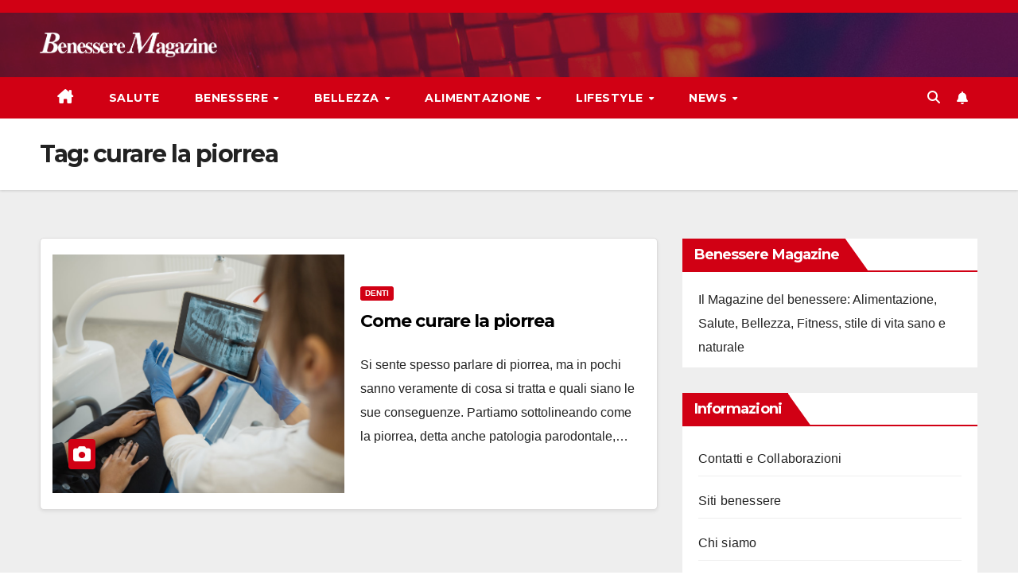

--- FILE ---
content_type: text/html; charset=UTF-8
request_url: https://benesseremagazine.com/tag/curare-la-piorrea/
body_size: 10930
content:
<!DOCTYPE html>
<html lang="it-IT">
<head>
<meta charset="UTF-8">
<meta name="viewport" content="width=device-width, initial-scale=1">
<link rel="profile" href="http://gmpg.org/xfn/11">
<title>curare la piorrea &#8211; BENESSERE MAGAZINE</title>
<meta name='robots' content='max-image-preview:large' />
<link rel='dns-prefetch' href='//fonts.googleapis.com' />
<link rel="alternate" type="application/rss+xml" title="BENESSERE MAGAZINE &raquo; Feed" href="https://benesseremagazine.com/feed/" />
<link rel="alternate" type="application/rss+xml" title="BENESSERE MAGAZINE &raquo; curare la piorrea Feed del tag" href="https://benesseremagazine.com/tag/curare-la-piorrea/feed/" />
<style id='wp-img-auto-sizes-contain-inline-css'>
img:is([sizes=auto i],[sizes^="auto," i]){contain-intrinsic-size:3000px 1500px}
/*# sourceURL=wp-img-auto-sizes-contain-inline-css */
</style>
<style id='wp-emoji-styles-inline-css'>

	img.wp-smiley, img.emoji {
		display: inline !important;
		border: none !important;
		box-shadow: none !important;
		height: 1em !important;
		width: 1em !important;
		margin: 0 0.07em !important;
		vertical-align: -0.1em !important;
		background: none !important;
		padding: 0 !important;
	}
/*# sourceURL=wp-emoji-styles-inline-css */
</style>
<style id='wp-block-library-inline-css'>
:root{--wp-block-synced-color:#7a00df;--wp-block-synced-color--rgb:122,0,223;--wp-bound-block-color:var(--wp-block-synced-color);--wp-editor-canvas-background:#ddd;--wp-admin-theme-color:#007cba;--wp-admin-theme-color--rgb:0,124,186;--wp-admin-theme-color-darker-10:#006ba1;--wp-admin-theme-color-darker-10--rgb:0,107,160.5;--wp-admin-theme-color-darker-20:#005a87;--wp-admin-theme-color-darker-20--rgb:0,90,135;--wp-admin-border-width-focus:2px}@media (min-resolution:192dpi){:root{--wp-admin-border-width-focus:1.5px}}.wp-element-button{cursor:pointer}:root .has-very-light-gray-background-color{background-color:#eee}:root .has-very-dark-gray-background-color{background-color:#313131}:root .has-very-light-gray-color{color:#eee}:root .has-very-dark-gray-color{color:#313131}:root .has-vivid-green-cyan-to-vivid-cyan-blue-gradient-background{background:linear-gradient(135deg,#00d084,#0693e3)}:root .has-purple-crush-gradient-background{background:linear-gradient(135deg,#34e2e4,#4721fb 50%,#ab1dfe)}:root .has-hazy-dawn-gradient-background{background:linear-gradient(135deg,#faaca8,#dad0ec)}:root .has-subdued-olive-gradient-background{background:linear-gradient(135deg,#fafae1,#67a671)}:root .has-atomic-cream-gradient-background{background:linear-gradient(135deg,#fdd79a,#004a59)}:root .has-nightshade-gradient-background{background:linear-gradient(135deg,#330968,#31cdcf)}:root .has-midnight-gradient-background{background:linear-gradient(135deg,#020381,#2874fc)}:root{--wp--preset--font-size--normal:16px;--wp--preset--font-size--huge:42px}.has-regular-font-size{font-size:1em}.has-larger-font-size{font-size:2.625em}.has-normal-font-size{font-size:var(--wp--preset--font-size--normal)}.has-huge-font-size{font-size:var(--wp--preset--font-size--huge)}.has-text-align-center{text-align:center}.has-text-align-left{text-align:left}.has-text-align-right{text-align:right}.has-fit-text{white-space:nowrap!important}#end-resizable-editor-section{display:none}.aligncenter{clear:both}.items-justified-left{justify-content:flex-start}.items-justified-center{justify-content:center}.items-justified-right{justify-content:flex-end}.items-justified-space-between{justify-content:space-between}.screen-reader-text{border:0;clip-path:inset(50%);height:1px;margin:-1px;overflow:hidden;padding:0;position:absolute;width:1px;word-wrap:normal!important}.screen-reader-text:focus{background-color:#ddd;clip-path:none;color:#444;display:block;font-size:1em;height:auto;left:5px;line-height:normal;padding:15px 23px 14px;text-decoration:none;top:5px;width:auto;z-index:100000}html :where(.has-border-color){border-style:solid}html :where([style*=border-top-color]){border-top-style:solid}html :where([style*=border-right-color]){border-right-style:solid}html :where([style*=border-bottom-color]){border-bottom-style:solid}html :where([style*=border-left-color]){border-left-style:solid}html :where([style*=border-width]){border-style:solid}html :where([style*=border-top-width]){border-top-style:solid}html :where([style*=border-right-width]){border-right-style:solid}html :where([style*=border-bottom-width]){border-bottom-style:solid}html :where([style*=border-left-width]){border-left-style:solid}html :where(img[class*=wp-image-]){height:auto;max-width:100%}:where(figure){margin:0 0 1em}html :where(.is-position-sticky){--wp-admin--admin-bar--position-offset:var(--wp-admin--admin-bar--height,0px)}@media screen and (max-width:600px){html :where(.is-position-sticky){--wp-admin--admin-bar--position-offset:0px}}

/*# sourceURL=wp-block-library-inline-css */
</style><style id='wp-block-heading-inline-css'>
h1:where(.wp-block-heading).has-background,h2:where(.wp-block-heading).has-background,h3:where(.wp-block-heading).has-background,h4:where(.wp-block-heading).has-background,h5:where(.wp-block-heading).has-background,h6:where(.wp-block-heading).has-background{padding:1.25em 2.375em}h1.has-text-align-left[style*=writing-mode]:where([style*=vertical-lr]),h1.has-text-align-right[style*=writing-mode]:where([style*=vertical-rl]),h2.has-text-align-left[style*=writing-mode]:where([style*=vertical-lr]),h2.has-text-align-right[style*=writing-mode]:where([style*=vertical-rl]),h3.has-text-align-left[style*=writing-mode]:where([style*=vertical-lr]),h3.has-text-align-right[style*=writing-mode]:where([style*=vertical-rl]),h4.has-text-align-left[style*=writing-mode]:where([style*=vertical-lr]),h4.has-text-align-right[style*=writing-mode]:where([style*=vertical-rl]),h5.has-text-align-left[style*=writing-mode]:where([style*=vertical-lr]),h5.has-text-align-right[style*=writing-mode]:where([style*=vertical-rl]),h6.has-text-align-left[style*=writing-mode]:where([style*=vertical-lr]),h6.has-text-align-right[style*=writing-mode]:where([style*=vertical-rl]){rotate:180deg}
/*# sourceURL=https://benesseremagazine.com/wp-includes/blocks/heading/style.min.css */
</style>
<style id='wp-block-paragraph-inline-css'>
.is-small-text{font-size:.875em}.is-regular-text{font-size:1em}.is-large-text{font-size:2.25em}.is-larger-text{font-size:3em}.has-drop-cap:not(:focus):first-letter{float:left;font-size:8.4em;font-style:normal;font-weight:100;line-height:.68;margin:.05em .1em 0 0;text-transform:uppercase}body.rtl .has-drop-cap:not(:focus):first-letter{float:none;margin-left:.1em}p.has-drop-cap.has-background{overflow:hidden}:root :where(p.has-background){padding:1.25em 2.375em}:where(p.has-text-color:not(.has-link-color)) a{color:inherit}p.has-text-align-left[style*="writing-mode:vertical-lr"],p.has-text-align-right[style*="writing-mode:vertical-rl"]{rotate:180deg}
/*# sourceURL=https://benesseremagazine.com/wp-includes/blocks/paragraph/style.min.css */
</style>
<style id='global-styles-inline-css'>
:root{--wp--preset--aspect-ratio--square: 1;--wp--preset--aspect-ratio--4-3: 4/3;--wp--preset--aspect-ratio--3-4: 3/4;--wp--preset--aspect-ratio--3-2: 3/2;--wp--preset--aspect-ratio--2-3: 2/3;--wp--preset--aspect-ratio--16-9: 16/9;--wp--preset--aspect-ratio--9-16: 9/16;--wp--preset--color--black: #000000;--wp--preset--color--cyan-bluish-gray: #abb8c3;--wp--preset--color--white: #ffffff;--wp--preset--color--pale-pink: #f78da7;--wp--preset--color--vivid-red: #cf2e2e;--wp--preset--color--luminous-vivid-orange: #ff6900;--wp--preset--color--luminous-vivid-amber: #fcb900;--wp--preset--color--light-green-cyan: #7bdcb5;--wp--preset--color--vivid-green-cyan: #00d084;--wp--preset--color--pale-cyan-blue: #8ed1fc;--wp--preset--color--vivid-cyan-blue: #0693e3;--wp--preset--color--vivid-purple: #9b51e0;--wp--preset--gradient--vivid-cyan-blue-to-vivid-purple: linear-gradient(135deg,rgb(6,147,227) 0%,rgb(155,81,224) 100%);--wp--preset--gradient--light-green-cyan-to-vivid-green-cyan: linear-gradient(135deg,rgb(122,220,180) 0%,rgb(0,208,130) 100%);--wp--preset--gradient--luminous-vivid-amber-to-luminous-vivid-orange: linear-gradient(135deg,rgb(252,185,0) 0%,rgb(255,105,0) 100%);--wp--preset--gradient--luminous-vivid-orange-to-vivid-red: linear-gradient(135deg,rgb(255,105,0) 0%,rgb(207,46,46) 100%);--wp--preset--gradient--very-light-gray-to-cyan-bluish-gray: linear-gradient(135deg,rgb(238,238,238) 0%,rgb(169,184,195) 100%);--wp--preset--gradient--cool-to-warm-spectrum: linear-gradient(135deg,rgb(74,234,220) 0%,rgb(151,120,209) 20%,rgb(207,42,186) 40%,rgb(238,44,130) 60%,rgb(251,105,98) 80%,rgb(254,248,76) 100%);--wp--preset--gradient--blush-light-purple: linear-gradient(135deg,rgb(255,206,236) 0%,rgb(152,150,240) 100%);--wp--preset--gradient--blush-bordeaux: linear-gradient(135deg,rgb(254,205,165) 0%,rgb(254,45,45) 50%,rgb(107,0,62) 100%);--wp--preset--gradient--luminous-dusk: linear-gradient(135deg,rgb(255,203,112) 0%,rgb(199,81,192) 50%,rgb(65,88,208) 100%);--wp--preset--gradient--pale-ocean: linear-gradient(135deg,rgb(255,245,203) 0%,rgb(182,227,212) 50%,rgb(51,167,181) 100%);--wp--preset--gradient--electric-grass: linear-gradient(135deg,rgb(202,248,128) 0%,rgb(113,206,126) 100%);--wp--preset--gradient--midnight: linear-gradient(135deg,rgb(2,3,129) 0%,rgb(40,116,252) 100%);--wp--preset--font-size--small: 13px;--wp--preset--font-size--medium: 20px;--wp--preset--font-size--large: 36px;--wp--preset--font-size--x-large: 42px;--wp--preset--spacing--20: 0.44rem;--wp--preset--spacing--30: 0.67rem;--wp--preset--spacing--40: 1rem;--wp--preset--spacing--50: 1.5rem;--wp--preset--spacing--60: 2.25rem;--wp--preset--spacing--70: 3.38rem;--wp--preset--spacing--80: 5.06rem;--wp--preset--shadow--natural: 6px 6px 9px rgba(0, 0, 0, 0.2);--wp--preset--shadow--deep: 12px 12px 50px rgba(0, 0, 0, 0.4);--wp--preset--shadow--sharp: 6px 6px 0px rgba(0, 0, 0, 0.2);--wp--preset--shadow--outlined: 6px 6px 0px -3px rgb(255, 255, 255), 6px 6px rgb(0, 0, 0);--wp--preset--shadow--crisp: 6px 6px 0px rgb(0, 0, 0);}:root :where(.is-layout-flow) > :first-child{margin-block-start: 0;}:root :where(.is-layout-flow) > :last-child{margin-block-end: 0;}:root :where(.is-layout-flow) > *{margin-block-start: 24px;margin-block-end: 0;}:root :where(.is-layout-constrained) > :first-child{margin-block-start: 0;}:root :where(.is-layout-constrained) > :last-child{margin-block-end: 0;}:root :where(.is-layout-constrained) > *{margin-block-start: 24px;margin-block-end: 0;}:root :where(.is-layout-flex){gap: 24px;}:root :where(.is-layout-grid){gap: 24px;}body .is-layout-flex{display: flex;}.is-layout-flex{flex-wrap: wrap;align-items: center;}.is-layout-flex > :is(*, div){margin: 0;}body .is-layout-grid{display: grid;}.is-layout-grid > :is(*, div){margin: 0;}.has-black-color{color: var(--wp--preset--color--black) !important;}.has-cyan-bluish-gray-color{color: var(--wp--preset--color--cyan-bluish-gray) !important;}.has-white-color{color: var(--wp--preset--color--white) !important;}.has-pale-pink-color{color: var(--wp--preset--color--pale-pink) !important;}.has-vivid-red-color{color: var(--wp--preset--color--vivid-red) !important;}.has-luminous-vivid-orange-color{color: var(--wp--preset--color--luminous-vivid-orange) !important;}.has-luminous-vivid-amber-color{color: var(--wp--preset--color--luminous-vivid-amber) !important;}.has-light-green-cyan-color{color: var(--wp--preset--color--light-green-cyan) !important;}.has-vivid-green-cyan-color{color: var(--wp--preset--color--vivid-green-cyan) !important;}.has-pale-cyan-blue-color{color: var(--wp--preset--color--pale-cyan-blue) !important;}.has-vivid-cyan-blue-color{color: var(--wp--preset--color--vivid-cyan-blue) !important;}.has-vivid-purple-color{color: var(--wp--preset--color--vivid-purple) !important;}.has-black-background-color{background-color: var(--wp--preset--color--black) !important;}.has-cyan-bluish-gray-background-color{background-color: var(--wp--preset--color--cyan-bluish-gray) !important;}.has-white-background-color{background-color: var(--wp--preset--color--white) !important;}.has-pale-pink-background-color{background-color: var(--wp--preset--color--pale-pink) !important;}.has-vivid-red-background-color{background-color: var(--wp--preset--color--vivid-red) !important;}.has-luminous-vivid-orange-background-color{background-color: var(--wp--preset--color--luminous-vivid-orange) !important;}.has-luminous-vivid-amber-background-color{background-color: var(--wp--preset--color--luminous-vivid-amber) !important;}.has-light-green-cyan-background-color{background-color: var(--wp--preset--color--light-green-cyan) !important;}.has-vivid-green-cyan-background-color{background-color: var(--wp--preset--color--vivid-green-cyan) !important;}.has-pale-cyan-blue-background-color{background-color: var(--wp--preset--color--pale-cyan-blue) !important;}.has-vivid-cyan-blue-background-color{background-color: var(--wp--preset--color--vivid-cyan-blue) !important;}.has-vivid-purple-background-color{background-color: var(--wp--preset--color--vivid-purple) !important;}.has-black-border-color{border-color: var(--wp--preset--color--black) !important;}.has-cyan-bluish-gray-border-color{border-color: var(--wp--preset--color--cyan-bluish-gray) !important;}.has-white-border-color{border-color: var(--wp--preset--color--white) !important;}.has-pale-pink-border-color{border-color: var(--wp--preset--color--pale-pink) !important;}.has-vivid-red-border-color{border-color: var(--wp--preset--color--vivid-red) !important;}.has-luminous-vivid-orange-border-color{border-color: var(--wp--preset--color--luminous-vivid-orange) !important;}.has-luminous-vivid-amber-border-color{border-color: var(--wp--preset--color--luminous-vivid-amber) !important;}.has-light-green-cyan-border-color{border-color: var(--wp--preset--color--light-green-cyan) !important;}.has-vivid-green-cyan-border-color{border-color: var(--wp--preset--color--vivid-green-cyan) !important;}.has-pale-cyan-blue-border-color{border-color: var(--wp--preset--color--pale-cyan-blue) !important;}.has-vivid-cyan-blue-border-color{border-color: var(--wp--preset--color--vivid-cyan-blue) !important;}.has-vivid-purple-border-color{border-color: var(--wp--preset--color--vivid-purple) !important;}.has-vivid-cyan-blue-to-vivid-purple-gradient-background{background: var(--wp--preset--gradient--vivid-cyan-blue-to-vivid-purple) !important;}.has-light-green-cyan-to-vivid-green-cyan-gradient-background{background: var(--wp--preset--gradient--light-green-cyan-to-vivid-green-cyan) !important;}.has-luminous-vivid-amber-to-luminous-vivid-orange-gradient-background{background: var(--wp--preset--gradient--luminous-vivid-amber-to-luminous-vivid-orange) !important;}.has-luminous-vivid-orange-to-vivid-red-gradient-background{background: var(--wp--preset--gradient--luminous-vivid-orange-to-vivid-red) !important;}.has-very-light-gray-to-cyan-bluish-gray-gradient-background{background: var(--wp--preset--gradient--very-light-gray-to-cyan-bluish-gray) !important;}.has-cool-to-warm-spectrum-gradient-background{background: var(--wp--preset--gradient--cool-to-warm-spectrum) !important;}.has-blush-light-purple-gradient-background{background: var(--wp--preset--gradient--blush-light-purple) !important;}.has-blush-bordeaux-gradient-background{background: var(--wp--preset--gradient--blush-bordeaux) !important;}.has-luminous-dusk-gradient-background{background: var(--wp--preset--gradient--luminous-dusk) !important;}.has-pale-ocean-gradient-background{background: var(--wp--preset--gradient--pale-ocean) !important;}.has-electric-grass-gradient-background{background: var(--wp--preset--gradient--electric-grass) !important;}.has-midnight-gradient-background{background: var(--wp--preset--gradient--midnight) !important;}.has-small-font-size{font-size: var(--wp--preset--font-size--small) !important;}.has-medium-font-size{font-size: var(--wp--preset--font-size--medium) !important;}.has-large-font-size{font-size: var(--wp--preset--font-size--large) !important;}.has-x-large-font-size{font-size: var(--wp--preset--font-size--x-large) !important;}
/*# sourceURL=global-styles-inline-css */
</style>

<style id='classic-theme-styles-inline-css'>
/*! This file is auto-generated */
.wp-block-button__link{color:#fff;background-color:#32373c;border-radius:9999px;box-shadow:none;text-decoration:none;padding:calc(.667em + 2px) calc(1.333em + 2px);font-size:1.125em}.wp-block-file__button{background:#32373c;color:#fff;text-decoration:none}
/*# sourceURL=/wp-includes/css/classic-themes.min.css */
</style>
<link rel='stylesheet' id='newsup-fonts-css' href='//fonts.googleapis.com/css?family=Montserrat%3A400%2C500%2C700%2C800%7CWork%2BSans%3A300%2C400%2C500%2C600%2C700%2C800%2C900%26display%3Dswap&#038;subset=latin%2Clatin-ext' media='all' />
<link rel='stylesheet' id='bootstrap-css' href='https://benesseremagazine.com/wp-content/themes/newsup/css/bootstrap.css?ver=194b1308ef3437a66a6ca11ed43ecb98' media='all' />
<link rel='stylesheet' id='newsup-style-css' href='https://benesseremagazine.com/wp-content/themes/newsberg/style.css?ver=194b1308ef3437a66a6ca11ed43ecb98' media='all' />
<link rel='stylesheet' id='font-awesome-5-all-css' href='https://benesseremagazine.com/wp-content/themes/newsup/css/font-awesome/css/all.min.css?ver=194b1308ef3437a66a6ca11ed43ecb98' media='all' />
<link rel='stylesheet' id='font-awesome-4-shim-css' href='https://benesseremagazine.com/wp-content/themes/newsup/css/font-awesome/css/v4-shims.min.css?ver=194b1308ef3437a66a6ca11ed43ecb98' media='all' />
<link rel='stylesheet' id='owl-carousel-css' href='https://benesseremagazine.com/wp-content/themes/newsup/css/owl.carousel.css?ver=194b1308ef3437a66a6ca11ed43ecb98' media='all' />
<link rel='stylesheet' id='smartmenus-css' href='https://benesseremagazine.com/wp-content/themes/newsup/css/jquery.smartmenus.bootstrap.css?ver=194b1308ef3437a66a6ca11ed43ecb98' media='all' />
<link rel='stylesheet' id='newsup-custom-css-css' href='https://benesseremagazine.com/wp-content/themes/newsup/inc/ansar/customize/css/customizer.css?ver=1.0' media='all' />
<link rel='stylesheet' id='newsup-style-parent-css' href='https://benesseremagazine.com/wp-content/themes/newsup/style.css?ver=194b1308ef3437a66a6ca11ed43ecb98' media='all' />
<link rel='stylesheet' id='newsberg-style-css' href='https://benesseremagazine.com/wp-content/themes/newsberg/style.css?ver=1.0' media='all' />
<link rel='stylesheet' id='newsberg-default-css-css' href='https://benesseremagazine.com/wp-content/themes/newsberg/css/colors/default.css?ver=194b1308ef3437a66a6ca11ed43ecb98' media='all' />
<script src="https://benesseremagazine.com/wp-includes/js/jquery/jquery.min.js?ver=3.7.1" id="jquery-core-js"></script>
<script src="https://benesseremagazine.com/wp-includes/js/jquery/jquery-migrate.min.js?ver=3.4.1" id="jquery-migrate-js"></script>
<script src="https://benesseremagazine.com/wp-content/themes/newsup/js/navigation.js?ver=194b1308ef3437a66a6ca11ed43ecb98" id="newsup-navigation-js"></script>
<script src="https://benesseremagazine.com/wp-content/themes/newsup/js/bootstrap.js?ver=194b1308ef3437a66a6ca11ed43ecb98" id="bootstrap-js"></script>
<script src="https://benesseremagazine.com/wp-content/themes/newsup/js/owl.carousel.min.js?ver=194b1308ef3437a66a6ca11ed43ecb98" id="owl-carousel-min-js"></script>
<script src="https://benesseremagazine.com/wp-content/themes/newsup/js/jquery.smartmenus.js?ver=194b1308ef3437a66a6ca11ed43ecb98" id="smartmenus-js-js"></script>
<script src="https://benesseremagazine.com/wp-content/themes/newsup/js/jquery.smartmenus.bootstrap.js?ver=194b1308ef3437a66a6ca11ed43ecb98" id="bootstrap-smartmenus-js-js"></script>
<script src="https://benesseremagazine.com/wp-content/themes/newsup/js/jquery.marquee.js?ver=194b1308ef3437a66a6ca11ed43ecb98" id="newsup-marquee-js-js"></script>
<script src="https://benesseremagazine.com/wp-content/themes/newsup/js/main.js?ver=194b1308ef3437a66a6ca11ed43ecb98" id="newsup-main-js-js"></script>
<link rel="https://api.w.org/" href="https://benesseremagazine.com/wp-json/" /><link rel="alternate" title="JSON" type="application/json" href="https://benesseremagazine.com/wp-json/wp/v2/tags/321" /><link rel="EditURI" type="application/rsd+xml" title="RSD" href="https://benesseremagazine.com/xmlrpc.php?rsd" />

<script type="text/javascript">
(function(url){
	if(/(?:Chrome\/26\.0\.1410\.63 Safari\/537\.31|WordfenceTestMonBot)/.test(navigator.userAgent)){ return; }
	var addEvent = function(evt, handler) {
		if (window.addEventListener) {
			document.addEventListener(evt, handler, false);
		} else if (window.attachEvent) {
			document.attachEvent('on' + evt, handler);
		}
	};
	var removeEvent = function(evt, handler) {
		if (window.removeEventListener) {
			document.removeEventListener(evt, handler, false);
		} else if (window.detachEvent) {
			document.detachEvent('on' + evt, handler);
		}
	};
	var evts = 'contextmenu dblclick drag dragend dragenter dragleave dragover dragstart drop keydown keypress keyup mousedown mousemove mouseout mouseover mouseup mousewheel scroll'.split(' ');
	var logHuman = function() {
		if (window.wfLogHumanRan) { return; }
		window.wfLogHumanRan = true;
		var wfscr = document.createElement('script');
		wfscr.type = 'text/javascript';
		wfscr.async = true;
		wfscr.src = url + '&r=' + Math.random();
		(document.getElementsByTagName('head')[0]||document.getElementsByTagName('body')[0]).appendChild(wfscr);
		for (var i = 0; i < evts.length; i++) {
			removeEvent(evts[i], logHuman);
		}
	};
	for (var i = 0; i < evts.length; i++) {
		addEvent(evts[i], logHuman);
	}
})('//benesseremagazine.com/?wordfence_lh=1&hid=4F5CEB94BE2EF65B262A1F3CFB1A5EEE');
</script> 
<style type="text/css" id="custom-background-css">
    .wrapper { background-color: ffffff; }
</style>
    <style type="text/css">
            .site-title,
        .site-description {
            position: absolute;
            clip: rect(1px, 1px, 1px, 1px);
        }
        </style>
    <style id="custom-background-css">
body.custom-background { background-color: #ffffff; }
</style>
	</head>
<body class="archive tag tag-curare-la-piorrea tag-321 custom-background wp-custom-logo wp-embed-responsive wp-theme-newsup wp-child-theme-newsberg hfeed ta-hide-date-author-in-list" >
<div id="page" class="site">
<a class="skip-link screen-reader-text" href="#content">
Salta al contenuto</a>
  <div class="wrapper" id="custom-background-css">
    <header class="mg-headwidget">
      <!--==================== TOP BAR ====================-->
      <div class="mg-head-detail hidden-xs">
    <div class="container-fluid">
        <div class="row align-items-center">
            <div class="col-md-6 col-xs-12">
                <ul class="info-left">
                                    </ul>
            </div>
            <div class="col-md-6 col-xs-12">
                <ul class="mg-social info-right">
                                    </ul>
            </div>
        </div>
    </div>
</div>
      <div class="clearfix"></div>

      
      <div class="mg-nav-widget-area-back" style='background-image: url("https://benesseremagazine.com/wp-content/themes/newsberg/images/head-back.jpg" );'>
                <div class="overlay">
          <div class="inner"  style="background-color:rgba(32,47,91,0.4);" > 
              <div class="container-fluid">
                  <div class="mg-nav-widget-area">
                    <div class="row align-items-center">
                      <div class="col-md-3 text-center-xs">
                        <div class="navbar-header">
                          <div class="site-logo">
                            <a href="https://benesseremagazine.com/" class="navbar-brand" rel="home"><img width="499" height="69" src="https://benesseremagazine.com/wp-content/uploads/2024/02/Benessere-Magazine.png" class="custom-logo" alt="BENESSERE MAGAZINE" decoding="async" srcset="https://benesseremagazine.com/wp-content/uploads/2024/02/Benessere-Magazine.png 499w, https://benesseremagazine.com/wp-content/uploads/2024/02/Benessere-Magazine-300x41.png 300w" sizes="(max-width: 499px) 100vw, 499px" /></a>                          </div>
                          <div class="site-branding-text d-none">
                                                            <p class="site-title"> <a href="https://benesseremagazine.com/" rel="home">BENESSERE MAGAZINE</a></p>
                                                            <p class="site-description">Il Magazine del benessere: Casa e arredamento ecologici, Alimentazione, Salute, Bellezza, Fitness, stile di vita sano e naturale</p>
                          </div>    
                        </div>
                      </div>
                                          </div>
                  </div>
              </div>
          </div>
        </div>
      </div>
    <div class="mg-menu-full">
      <nav class="navbar navbar-expand-lg navbar-wp">
        <div class="container-fluid">
          <!-- Right nav -->
          <div class="m-header align-items-center">
                            <a class="mobilehomebtn" href="https://benesseremagazine.com"><span class="fa-solid fa-house-chimney"></span></a>
              <!-- navbar-toggle -->
              <button class="navbar-toggler mx-auto" type="button" data-toggle="collapse" data-target="#navbar-wp" aria-controls="navbarSupportedContent" aria-expanded="false" aria-label="Attiva/disattiva la navigazione">
                <span class="burger">
                  <span class="burger-line"></span>
                  <span class="burger-line"></span>
                  <span class="burger-line"></span>
                </span>
              </button>
              <!-- /navbar-toggle -->
                          <div class="dropdown show mg-search-box pr-2">
                <a class="dropdown-toggle msearch ml-auto" href="#" role="button" id="dropdownMenuLink" data-toggle="dropdown" aria-haspopup="true" aria-expanded="false">
                <i class="fas fa-search"></i>
                </a> 
                <div class="dropdown-menu searchinner" aria-labelledby="dropdownMenuLink">
                    <form role="search" method="get" id="searchform" action="https://benesseremagazine.com/">
  <div class="input-group">
    <input type="search" class="form-control" placeholder="Cerca" value="" name="s" />
    <span class="input-group-btn btn-default">
    <button type="submit" class="btn"> <i class="fas fa-search"></i> </button>
    </span> </div>
</form>                </div>
            </div>
                  <a href="#" target="_blank" class="btn-bell btn-theme mx-2"><i class="fa fa-bell"></i></a>
                      
          </div>
          <!-- /Right nav --> 
          <div class="collapse navbar-collapse" id="navbar-wp">
            <div class="d-md-block">
              <ul id="menu-main-menu" class="nav navbar-nav mr-auto "><li class="active home"><a class="homebtn" href="https://benesseremagazine.com"><span class='fa-solid fa-house-chimney'></span></a></li><li id="menu-item-1007" class="menu-item menu-item-type-taxonomy menu-item-object-category menu-item-1007"><a class="nav-link" title="Salute" href="https://benesseremagazine.com/category/salute/">Salute</a></li>
<li id="menu-item-1008" class="menu-item menu-item-type-taxonomy menu-item-object-category menu-item-has-children menu-item-1008 dropdown"><a class="nav-link" title="Benessere" href="https://benesseremagazine.com/category/benessere/" data-toggle="dropdown" class="dropdown-toggle">Benessere </a>
<ul role="menu" class=" dropdown-menu">
	<li id="menu-item-1026" class="menu-item menu-item-type-taxonomy menu-item-object-category menu-item-1026"><a class="dropdown-item" title="Massaggi" href="https://benesseremagazine.com/category/massaggi/">Massaggi</a></li>
	<li id="menu-item-1029" class="menu-item menu-item-type-taxonomy menu-item-object-category menu-item-1029"><a class="dropdown-item" title="Terme" href="https://benesseremagazine.com/category/terme/">Terme</a></li>
</ul>
</li>
<li id="menu-item-1009" class="menu-item menu-item-type-taxonomy menu-item-object-category menu-item-has-children menu-item-1009 dropdown"><a class="nav-link" title="Bellezza" href="https://benesseremagazine.com/category/bellezza/" data-toggle="dropdown" class="dropdown-toggle">Bellezza </a>
<ul role="menu" class=" dropdown-menu">
	<li id="menu-item-1023" class="menu-item menu-item-type-taxonomy menu-item-object-category menu-item-has-children menu-item-1023 dropdown"><a class="dropdown-item" title="Chirurgia estetica" href="https://benesseremagazine.com/category/chirurgia-estetica-2/">Chirurgia estetica</a>
	<ul role="menu" class=" dropdown-menu">
		<li id="menu-item-1022" class="menu-item menu-item-type-taxonomy menu-item-object-category menu-item-1022"><a class="dropdown-item" title="Agopuntura" href="https://benesseremagazine.com/category/agopuntura/">Agopuntura</a></li>
	</ul>
</li>
	<li id="menu-item-1015" class="menu-item menu-item-type-taxonomy menu-item-object-category menu-item-1015"><a class="dropdown-item" title="Denti" href="https://benesseremagazine.com/category/denti/">Denti</a></li>
	<li id="menu-item-1011" class="menu-item menu-item-type-taxonomy menu-item-object-category menu-item-1011"><a class="dropdown-item" title="Occhi" href="https://benesseremagazine.com/category/occhi/">Occhi</a></li>
	<li id="menu-item-1028" class="menu-item menu-item-type-taxonomy menu-item-object-category menu-item-1028"><a class="dropdown-item" title="Pelle" href="https://benesseremagazine.com/category/pelle/">Pelle</a></li>
	<li id="menu-item-1013" class="menu-item menu-item-type-taxonomy menu-item-object-category menu-item-1013"><a class="dropdown-item" title="Capelli" href="https://benesseremagazine.com/category/capelli/">Capelli</a></li>
</ul>
</li>
<li id="menu-item-1010" class="menu-item menu-item-type-taxonomy menu-item-object-category menu-item-has-children menu-item-1010 dropdown"><a class="nav-link" title="Alimentazione" href="https://benesseremagazine.com/category/alimentazione/" data-toggle="dropdown" class="dropdown-toggle">Alimentazione </a>
<ul role="menu" class=" dropdown-menu">
	<li id="menu-item-1014" class="menu-item menu-item-type-taxonomy menu-item-object-category menu-item-1014"><a class="dropdown-item" title="Diete" href="https://benesseremagazine.com/category/diete/">Diete</a></li>
</ul>
</li>
<li id="menu-item-1031" class="menu-item menu-item-type-custom menu-item-object-custom menu-item-has-children menu-item-1031 dropdown"><a class="nav-link" title="Lifestyle" data-toggle="dropdown" class="dropdown-toggle">Lifestyle </a>
<ul role="menu" class=" dropdown-menu">
	<li id="menu-item-1012" class="menu-item menu-item-type-taxonomy menu-item-object-category menu-item-1012"><a class="dropdown-item" title="Casa e Arredamento" href="https://benesseremagazine.com/category/casa-e-arredamento/">Casa e Arredamento</a></li>
	<li id="menu-item-1030" class="menu-item menu-item-type-taxonomy menu-item-object-category menu-item-1030"><a class="dropdown-item" title="Viaggi e Turismo" href="https://benesseremagazine.com/category/viaggi-e-turismo/">Viaggi e Turismo</a></li>
</ul>
</li>
<li id="menu-item-1027" class="menu-item menu-item-type-taxonomy menu-item-object-category menu-item-has-children menu-item-1027 dropdown"><a class="nav-link" title="News" href="https://benesseremagazine.com/category/news/" data-toggle="dropdown" class="dropdown-toggle">News </a>
<ul role="menu" class=" dropdown-menu">
	<li id="menu-item-1025" class="menu-item menu-item-type-taxonomy menu-item-object-category menu-item-1025"><a class="dropdown-item" title="Eventi" href="https://benesseremagazine.com/category/eventi/">Eventi</a></li>
</ul>
</li>
</ul>            </div>      
          </div>
          <!-- Right nav -->
          <div class="desk-header d-lg-flex pl-3 ml-auto my-2 my-lg-0 position-relative align-items-center">
                        <div class="dropdown show mg-search-box pr-2">
                <a class="dropdown-toggle msearch ml-auto" href="#" role="button" id="dropdownMenuLink" data-toggle="dropdown" aria-haspopup="true" aria-expanded="false">
                <i class="fas fa-search"></i>
                </a> 
                <div class="dropdown-menu searchinner" aria-labelledby="dropdownMenuLink">
                    <form role="search" method="get" id="searchform" action="https://benesseremagazine.com/">
  <div class="input-group">
    <input type="search" class="form-control" placeholder="Cerca" value="" name="s" />
    <span class="input-group-btn btn-default">
    <button type="submit" class="btn"> <i class="fas fa-search"></i> </button>
    </span> </div>
</form>                </div>
            </div>
                  <a href="#" target="_blank" class="btn-bell btn-theme mx-2"><i class="fa fa-bell"></i></a>
                  </div>
          <!-- /Right nav -->
      </div>
      </nav> <!-- /Navigation -->
    </div>
</header>
<div class="clearfix"></div> <!--==================== Newsup breadcrumb section ====================-->
<div class="mg-breadcrumb-section" style='background: url("https://benesseremagazine.com/wp-content/themes/newsberg/images/head-back.jpg" ) repeat scroll center 0 #143745;'>
   <div class="overlay">       <div class="container-fluid">
        <div class="row">
          <div class="col-md-12 col-sm-12">
            <div class="mg-breadcrumb-title">
              <h1 class="title">Tag: <span>curare la piorrea</span></h1>            </div>
          </div>
        </div>
      </div>
   </div> </div>
<div class="clearfix"></div><!--container-->
    <div id="content" class="container-fluid archive-class">
        <!--row-->
            <div class="row">
                                    <div class="col-md-8">
                <!-- mg-posts-sec mg-posts-modul-6 -->
<div class="mg-posts-sec mg-posts-modul-6">
    <!-- mg-posts-sec-inner -->
    <div class="mg-posts-sec-inner">
                    <article id="post-729" class="d-md-flex mg-posts-sec-post align-items-center post-729 post type-post status-publish format-standard has-post-thumbnail hentry category-denti tag-curare-la-piorrea tag-piorrea">
                        <div class="col-12 col-md-6">
            <div class="mg-post-thumb back-img md" style="background-image: url('https://benesseremagazine.com/wp-content/uploads/2021/05/dentista.jpeg');">
                <span class="post-form"><i class="fas fa-camera"></i></span>                <a class="link-div" href="https://benesseremagazine.com/come-curare-la-piorrea/"></a>
            </div> 
        </div>
                        <div class="mg-sec-top-post py-3 col">
                    <div class="mg-blog-category"><a class="newsup-categories category-color-1" href="https://benesseremagazine.com/category/denti/" alt="Visualizza tutti gli articoli in Denti"> 
                                 Denti
                             </a></div> 
                    <h4 class="entry-title title"><a href="https://benesseremagazine.com/come-curare-la-piorrea/">Come curare la piorrea</a></h4>
                            <div class="mg-blog-meta"> 
                    </div> 
                        <div class="mg-content">
                        <p>Si sente spesso parlare di piorrea, ma in pochi sanno veramente di cosa si tratta e quali siano le sue conseguenze. Partiamo sottolineando come la piorrea, detta anche patologia parodontale,&hellip;</p>
                    </div>
                </div>
            </article>
            
        <div class="col-md-12 text-center d-flex justify-content-center">
                                        
        </div>
            </div>
    <!-- // mg-posts-sec-inner -->
</div>
<!-- // mg-posts-sec block_6 -->             </div>
                            <aside class="col-md-4 sidebar-sticky">
                
<aside id="secondary" class="widget-area" role="complementary">
	<div id="sidebar-right" class="mg-sidebar">
		<div id="text-3" class="mg-widget widget_text"><div class="mg-wid-title"><h6 class="wtitle">Benessere Magazine</h6></div>			<div class="textwidget">Il Magazine del benessere: Alimentazione, Salute, Bellezza, Fitness, stile di vita sano e naturale</div>
		</div><div id="nav_menu-4" class="mg-widget widget_nav_menu"><div class="mg-wid-title"><h6 class="wtitle">Informazioni</h6></div><div class="menu-info-container"><ul id="menu-info" class="menu"><li id="menu-item-1086" class="menu-item menu-item-type-post_type menu-item-object-page menu-item-1086"><a href="https://benesseremagazine.com/contatti-e-collaborazioni/">Contatti e Collaborazioni</a></li>
<li id="menu-item-1087" class="menu-item menu-item-type-post_type menu-item-object-page menu-item-1087"><a href="https://benesseremagazine.com/siti-benessere/">Siti benessere</a></li>
<li id="menu-item-1088" class="menu-item menu-item-type-post_type menu-item-object-page menu-item-home menu-item-1088"><a href="https://benesseremagazine.com/chi-siamo/">Chi siamo</a></li>
<li id="menu-item-1084" class="menu-item menu-item-type-post_type menu-item-object-page menu-item-1084"><a href="https://benesseremagazine.com/privacy-policy/">PRIVACY POLICY</a></li>
<li id="menu-item-1085" class="menu-item menu-item-type-post_type menu-item-object-page menu-item-1085"><a href="https://benesseremagazine.com/cookie-policy/">Cookie Policy</a></li>
<li id="menu-item-1093" class="menu-item menu-item-type-post_type menu-item-object-page menu-item-1093"><a href="https://benesseremagazine.com/p-iva-01865490971/">Ariaperta Online &#8211; P. IVA 01865490971</a></li>
</ul></div></div><div id="text-5" class="mg-widget widget_text">			<div class="textwidget"><iframe src="http://www.facebook.com/plugins/likebox.php?href=http%3A%2F%2Fwww.facebook.com%2Fpages%2FMagazine-Blog-Network%2F143596655671591%3Fref%3Dsgm&amp;width=250&amp;colorscheme=light&amp;connections=10&amp;stream=false&amp;header=true&amp;height=287" scrolling="no" frameborder="0" style="border:none; overflow:hidden; width:100%; height:287px;" allowTransparency="true"></iframe></div>
		</div>
		<div id="recent-posts-3" class="mg-widget widget_recent_entries">
		<div class="mg-wid-title"><h6 class="wtitle">Articoli recenti</h6></div>
		<ul>
											<li>
					<a href="https://benesseremagazine.com/come-la-chirurgia-laser-puo-migliorare-il-tuo-stile-di-vita/">Come la chirurgia laser può migliorare il tuo stile di vita</a>
									</li>
											<li>
					<a href="https://benesseremagazine.com/natale-2025-spreco-di-cibo-in-calo-perfino-al-di-sotto-dei-livelli-pre-pandemici-ma-491-mila-tonnellate-di-cibo-finiranno-comunque-nella-spazzatura/">NATALE 2025: SPRECO DI CIBO IN CALO, PERFINO AL DI SOTTO DEI LIVELLI PRE-PANDEMICI, MA 491 MILA TONNELLATE DI CIBO FINIRANNO COMUNQUE NELLA SPAZZATURA</a>
									</li>
											<li>
					<a href="https://benesseremagazine.com/probios-rafforza-la-presenza-nello-sport-quattro-partnership-per-una-nuova-stagione-di-benessere-e-performance/">Probios rafforza la presenza nello sport: quattro partnership per una nuova stagione di benessere e performance</a>
									</li>
											<li>
					<a href="https://benesseremagazine.com/quando-la-chirurgia-diventa-maestria-lapproccio-espansione-4-0-e-la-nuova-frontiera-della-rigenerazione-osteo-mucosa-dei-mascellari/">Quando la chirurgia diventa maestria: l’approccio “Espansione 4.0” è la nuova frontiera della rigenerazione osteo-mucosa dei mascellari</a>
									</li>
											<li>
					<a href="https://benesseremagazine.com/lavoro-stress-e-inadeguatezza-cresce-la-fuga-verso-i-viaggi-esperienziali/">LAVORO, STRESS E INADEGUATEZZA: CRESCE LA FUGA VERSO I VIAGGI ESPERIENZIALI</a>
									</li>
					</ul>

		</div>	</div>
</aside><!-- #secondary -->
            </aside>
                    </div>
        <!--/row-->
    </div>
<!--container-->
    <div class="container-fluid missed-section mg-posts-sec-inner">
          
        <div class="missed-inner">
            <div class="row">
                                <div class="col-md-12">
                    <div class="mg-sec-title">
                        <!-- mg-sec-title -->
                        <h4>You missed</h4>
                    </div>
                </div>
                                <!--col-md-3-->
                <div class="col-lg-3 col-sm-6 pulse animated">
                    <div class="mg-blog-post-3 minh back-img mb-lg-0"  style="background-image: url('https://benesseremagazine.com/wp-content/uploads/2024/10/2.jpg');" >
                        <a class="link-div" href="https://benesseremagazine.com/come-la-chirurgia-laser-puo-migliorare-il-tuo-stile-di-vita/"></a>
                        <div class="mg-blog-inner">
                        <div class="mg-blog-category"><a class="newsup-categories category-color-1" href="https://benesseremagazine.com/category/uncategorized/" alt="Visualizza tutti gli articoli in Uncategorized"> 
                                 Uncategorized
                             </a></div> 
                        <h4 class="title"> <a href="https://benesseremagazine.com/come-la-chirurgia-laser-puo-migliorare-il-tuo-stile-di-vita/" title="Permalink to: Come la chirurgia laser può migliorare il tuo stile di vita"> Come la chirurgia laser può migliorare il tuo stile di vita</a> </h4>
                                    <div class="mg-blog-meta"> 
                    </div> 
                            </div>
                    </div>
                </div>
                <!--/col-md-3-->
                                <!--col-md-3-->
                <div class="col-lg-3 col-sm-6 pulse animated">
                    <div class="mg-blog-post-3 minh back-img mb-lg-0"  style="background-image: url('https://benesseremagazine.com/wp-content/uploads/2025/12/d.jpg');" >
                        <a class="link-div" href="https://benesseremagazine.com/natale-2025-spreco-di-cibo-in-calo-perfino-al-di-sotto-dei-livelli-pre-pandemici-ma-491-mila-tonnellate-di-cibo-finiranno-comunque-nella-spazzatura/"></a>
                        <div class="mg-blog-inner">
                        <div class="mg-blog-category"><a class="newsup-categories category-color-1" href="https://benesseremagazine.com/category/news/" alt="Visualizza tutti gli articoli in News"> 
                                 News
                             </a></div> 
                        <h4 class="title"> <a href="https://benesseremagazine.com/natale-2025-spreco-di-cibo-in-calo-perfino-al-di-sotto-dei-livelli-pre-pandemici-ma-491-mila-tonnellate-di-cibo-finiranno-comunque-nella-spazzatura/" title="Permalink to: NATALE 2025: SPRECO DI CIBO IN CALO, PERFINO AL DI SOTTO DEI LIVELLI PRE-PANDEMICI, MA 491 MILA TONNELLATE DI CIBO FINIRANNO COMUNQUE NELLA SPAZZATURA"> NATALE 2025: SPRECO DI CIBO IN CALO, PERFINO AL DI SOTTO DEI LIVELLI PRE-PANDEMICI, MA 491 MILA TONNELLATE DI CIBO FINIRANNO COMUNQUE NELLA SPAZZATURA</a> </h4>
                                    <div class="mg-blog-meta"> 
                    </div> 
                            </div>
                    </div>
                </div>
                <!--/col-md-3-->
                                <!--col-md-3-->
                <div class="col-lg-3 col-sm-6 pulse animated">
                    <div class="mg-blog-post-3 minh back-img mb-lg-0"  style="background-image: url('https://benesseremagazine.com/wp-content/uploads/2025/11/Probios_sponsorship_GIORGIA-COLLOMB-low-1.jpg');" >
                        <a class="link-div" href="https://benesseremagazine.com/probios-rafforza-la-presenza-nello-sport-quattro-partnership-per-una-nuova-stagione-di-benessere-e-performance/"></a>
                        <div class="mg-blog-inner">
                        <div class="mg-blog-category"><a class="newsup-categories category-color-1" href="https://benesseremagazine.com/category/news/" alt="Visualizza tutti gli articoli in News"> 
                                 News
                             </a><a class="newsup-categories category-color-1" href="https://benesseremagazine.com/category/sport/" alt="Visualizza tutti gli articoli in Sport"> 
                                 Sport
                             </a></div> 
                        <h4 class="title"> <a href="https://benesseremagazine.com/probios-rafforza-la-presenza-nello-sport-quattro-partnership-per-una-nuova-stagione-di-benessere-e-performance/" title="Permalink to: Probios rafforza la presenza nello sport: quattro partnership per una nuova stagione di benessere e performance"> Probios rafforza la presenza nello sport: quattro partnership per una nuova stagione di benessere e performance</a> </h4>
                                    <div class="mg-blog-meta"> 
                    </div> 
                            </div>
                    </div>
                </div>
                <!--/col-md-3-->
                                <!--col-md-3-->
                <div class="col-lg-3 col-sm-6 pulse animated">
                    <div class="mg-blog-post-3 minh back-img mb-lg-0"  style="background-image: url('https://benesseremagazine.com/wp-content/uploads/2025/11/Un-momento-del-corso-_Espansione-Osteo-Mucosa-4.0.-Levoluzione-continua_-dalle-basi-alla-maestria-clinica_-di-Bologna-1.jpg');" >
                        <a class="link-div" href="https://benesseremagazine.com/quando-la-chirurgia-diventa-maestria-lapproccio-espansione-4-0-e-la-nuova-frontiera-della-rigenerazione-osteo-mucosa-dei-mascellari/"></a>
                        <div class="mg-blog-inner">
                        <div class="mg-blog-category"><a class="newsup-categories category-color-1" href="https://benesseremagazine.com/category/denti/" alt="Visualizza tutti gli articoli in Denti"> 
                                 Denti
                             </a></div> 
                        <h4 class="title"> <a href="https://benesseremagazine.com/quando-la-chirurgia-diventa-maestria-lapproccio-espansione-4-0-e-la-nuova-frontiera-della-rigenerazione-osteo-mucosa-dei-mascellari/" title="Permalink to: Quando la chirurgia diventa maestria: l’approccio “Espansione 4.0” è la nuova frontiera della rigenerazione osteo-mucosa dei mascellari"> Quando la chirurgia diventa maestria: l’approccio “Espansione 4.0” è la nuova frontiera della rigenerazione osteo-mucosa dei mascellari</a> </h4>
                                    <div class="mg-blog-meta"> 
                    </div> 
                            </div>
                    </div>
                </div>
                <!--/col-md-3-->
                            </div>
        </div>
            </div>
    <!--==================== FOOTER AREA ====================-->
        <footer class="footer back-img" >
        <div class="overlay" style=background-color:#d10014>
                <!--Start mg-footer-widget-area-->
                <div class="mg-footer-widget-area">
            <div class="container-fluid">
                <div class="row">
                    <div id="nav_menu-3" class="col-md-4 rotateInDownLeft animated mg-widget widget_nav_menu"><div class="menu-secondario-container"><ul id="menu-secondario" class="menu"><li id="menu-item-1032" class="menu-item menu-item-type-post_type menu-item-object-page menu-item-home menu-item-1032"><a href="https://benesseremagazine.com/chi-siamo/">Chi siamo</a></li>
</ul></div></div>                </div>
                <!--/row-->
            </div>
            <!--/container-->
        </div>
                <!--End mg-footer-widget-area-->
            <!--Start mg-footer-widget-area-->
        <div class="mg-footer-bottom-area">
            <div class="container-fluid">
                            <div class="divide-line"></div>
                            <div class="row align-items-center">
                    <!--col-md-4-->
                    <div class="col-md-6">
                        <div class="site-logo">
                            <a href="https://benesseremagazine.com/" class="navbar-brand" rel="home"><img width="499" height="69" src="https://benesseremagazine.com/wp-content/uploads/2024/02/Benessere-Magazine.png" class="custom-logo" alt="BENESSERE MAGAZINE" decoding="async" srcset="https://benesseremagazine.com/wp-content/uploads/2024/02/Benessere-Magazine.png 499w, https://benesseremagazine.com/wp-content/uploads/2024/02/Benessere-Magazine-300x41.png 300w" sizes="(max-width: 499px) 100vw, 499px" /></a>                        </div>
                                            </div>
                    
                    <div class="col-md-6 text-right text-xs">
                        <ul class="mg-social">
                                    <!--/col-md-4-->  
         
                        </ul>
                    </div>
                </div>
                <!--/row-->
            </div>
            <!--/container-->
        </div>
        <!--End mg-footer-widget-area-->
                <div class="mg-footer-copyright">
                        <div class="container-fluid">
            <div class="row">
                 
                <div class="col-md-12 text-xs text-center "> 
                    <p>
                    <a href="https://it.wordpress.org/">
                    Proudly powered by WordPress                    </a>
                    <span class="sep"> | </span>
                    Tema: Newsup di <a href="https://themeansar.com/" rel="designer">Themeansar</a>.                    </p>
                </div>
                                    </div>
            </div>
        </div>
                </div>
        <!--/overlay-->
        </div>
    </footer>
    <!--/footer-->
  </div>
    <!--/wrapper-->
    <!--Scroll To Top-->
        <a href="#" class="ta_upscr bounceInup animated"><i class="fas fa-angle-up"></i></a>
    <!-- /Scroll To Top -->
<script type="speculationrules">
{"prefetch":[{"source":"document","where":{"and":[{"href_matches":"/*"},{"not":{"href_matches":["/wp-*.php","/wp-admin/*","/wp-content/uploads/*","/wp-content/*","/wp-content/plugins/*","/wp-content/themes/newsberg/*","/wp-content/themes/newsup/*","/*\\?(.+)"]}},{"not":{"selector_matches":"a[rel~=\"nofollow\"]"}},{"not":{"selector_matches":".no-prefetch, .no-prefetch a"}}]},"eagerness":"conservative"}]}
</script>
	<style>
		.wp-block-search .wp-block-search__label::before, .mg-widget .wp-block-group h2:before, .mg-sidebar .mg-widget .wtitle::before, .mg-sec-title h4::before, footer .mg-widget h6::before {
			background: inherit;
		}
	</style>
		<script>
	/(trident|msie)/i.test(navigator.userAgent)&&document.getElementById&&window.addEventListener&&window.addEventListener("hashchange",function(){var t,e=location.hash.substring(1);/^[A-z0-9_-]+$/.test(e)&&(t=document.getElementById(e))&&(/^(?:a|select|input|button|textarea)$/i.test(t.tagName)||(t.tabIndex=-1),t.focus())},!1);
	</script>
	<script src="https://benesseremagazine.com/wp-content/themes/newsup/js/custom.js?ver=194b1308ef3437a66a6ca11ed43ecb98" id="newsup-custom-js"></script>
<script id="wp-emoji-settings" type="application/json">
{"baseUrl":"https://s.w.org/images/core/emoji/17.0.2/72x72/","ext":".png","svgUrl":"https://s.w.org/images/core/emoji/17.0.2/svg/","svgExt":".svg","source":{"concatemoji":"https://benesseremagazine.com/wp-includes/js/wp-emoji-release.min.js?ver=194b1308ef3437a66a6ca11ed43ecb98"}}
</script>
<script type="module">
/*! This file is auto-generated */
const a=JSON.parse(document.getElementById("wp-emoji-settings").textContent),o=(window._wpemojiSettings=a,"wpEmojiSettingsSupports"),s=["flag","emoji"];function i(e){try{var t={supportTests:e,timestamp:(new Date).valueOf()};sessionStorage.setItem(o,JSON.stringify(t))}catch(e){}}function c(e,t,n){e.clearRect(0,0,e.canvas.width,e.canvas.height),e.fillText(t,0,0);t=new Uint32Array(e.getImageData(0,0,e.canvas.width,e.canvas.height).data);e.clearRect(0,0,e.canvas.width,e.canvas.height),e.fillText(n,0,0);const a=new Uint32Array(e.getImageData(0,0,e.canvas.width,e.canvas.height).data);return t.every((e,t)=>e===a[t])}function p(e,t){e.clearRect(0,0,e.canvas.width,e.canvas.height),e.fillText(t,0,0);var n=e.getImageData(16,16,1,1);for(let e=0;e<n.data.length;e++)if(0!==n.data[e])return!1;return!0}function u(e,t,n,a){switch(t){case"flag":return n(e,"\ud83c\udff3\ufe0f\u200d\u26a7\ufe0f","\ud83c\udff3\ufe0f\u200b\u26a7\ufe0f")?!1:!n(e,"\ud83c\udde8\ud83c\uddf6","\ud83c\udde8\u200b\ud83c\uddf6")&&!n(e,"\ud83c\udff4\udb40\udc67\udb40\udc62\udb40\udc65\udb40\udc6e\udb40\udc67\udb40\udc7f","\ud83c\udff4\u200b\udb40\udc67\u200b\udb40\udc62\u200b\udb40\udc65\u200b\udb40\udc6e\u200b\udb40\udc67\u200b\udb40\udc7f");case"emoji":return!a(e,"\ud83e\u1fac8")}return!1}function f(e,t,n,a){let r;const o=(r="undefined"!=typeof WorkerGlobalScope&&self instanceof WorkerGlobalScope?new OffscreenCanvas(300,150):document.createElement("canvas")).getContext("2d",{willReadFrequently:!0}),s=(o.textBaseline="top",o.font="600 32px Arial",{});return e.forEach(e=>{s[e]=t(o,e,n,a)}),s}function r(e){var t=document.createElement("script");t.src=e,t.defer=!0,document.head.appendChild(t)}a.supports={everything:!0,everythingExceptFlag:!0},new Promise(t=>{let n=function(){try{var e=JSON.parse(sessionStorage.getItem(o));if("object"==typeof e&&"number"==typeof e.timestamp&&(new Date).valueOf()<e.timestamp+604800&&"object"==typeof e.supportTests)return e.supportTests}catch(e){}return null}();if(!n){if("undefined"!=typeof Worker&&"undefined"!=typeof OffscreenCanvas&&"undefined"!=typeof URL&&URL.createObjectURL&&"undefined"!=typeof Blob)try{var e="postMessage("+f.toString()+"("+[JSON.stringify(s),u.toString(),c.toString(),p.toString()].join(",")+"));",a=new Blob([e],{type:"text/javascript"});const r=new Worker(URL.createObjectURL(a),{name:"wpTestEmojiSupports"});return void(r.onmessage=e=>{i(n=e.data),r.terminate(),t(n)})}catch(e){}i(n=f(s,u,c,p))}t(n)}).then(e=>{for(const n in e)a.supports[n]=e[n],a.supports.everything=a.supports.everything&&a.supports[n],"flag"!==n&&(a.supports.everythingExceptFlag=a.supports.everythingExceptFlag&&a.supports[n]);var t;a.supports.everythingExceptFlag=a.supports.everythingExceptFlag&&!a.supports.flag,a.supports.everything||((t=a.source||{}).concatemoji?r(t.concatemoji):t.wpemoji&&t.twemoji&&(r(t.twemoji),r(t.wpemoji)))});
//# sourceURL=https://benesseremagazine.com/wp-includes/js/wp-emoji-loader.min.js
</script>
</body>
</html>